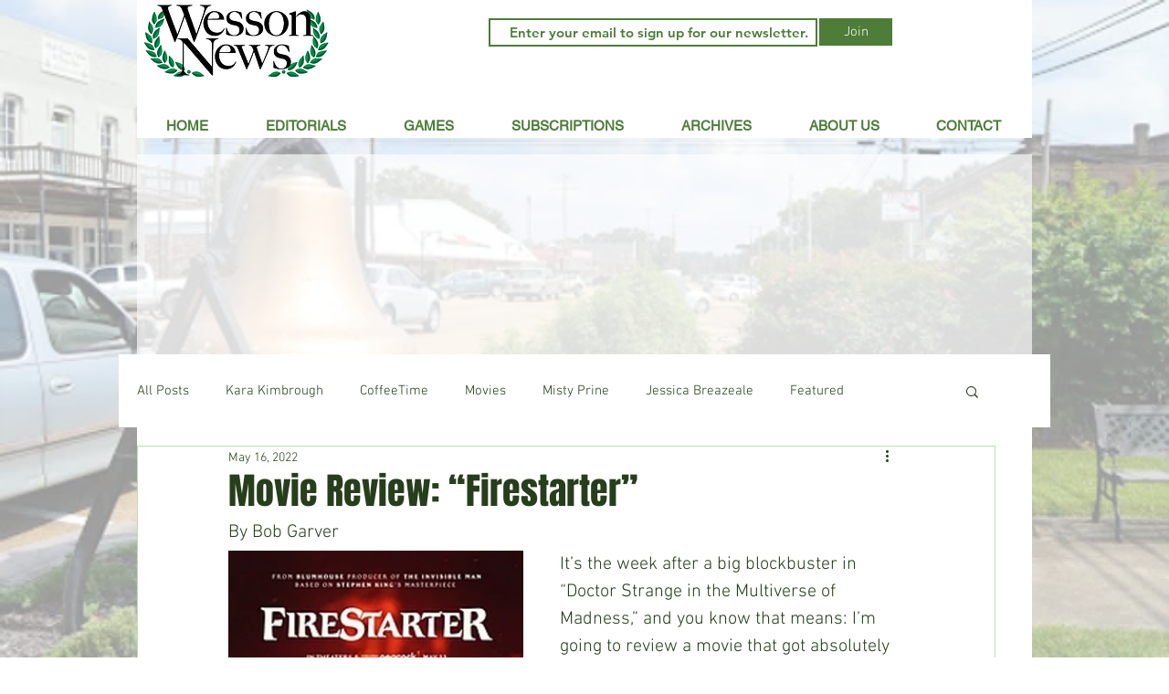

--- FILE ---
content_type: text/html; charset=utf-8
request_url: https://www.google.com/recaptcha/api2/aframe
body_size: 268
content:
<!DOCTYPE HTML><html><head><meta http-equiv="content-type" content="text/html; charset=UTF-8"></head><body><script nonce="uV-KjKk4h3Vwp74ihphJWQ">/** Anti-fraud and anti-abuse applications only. See google.com/recaptcha */ try{var clients={'sodar':'https://pagead2.googlesyndication.com/pagead/sodar?'};window.addEventListener("message",function(a){try{if(a.source===window.parent){var b=JSON.parse(a.data);var c=clients[b['id']];if(c){var d=document.createElement('img');d.src=c+b['params']+'&rc='+(localStorage.getItem("rc::a")?sessionStorage.getItem("rc::b"):"");window.document.body.appendChild(d);sessionStorage.setItem("rc::e",parseInt(sessionStorage.getItem("rc::e")||0)+1);localStorage.setItem("rc::h",'1770146976380');}}}catch(b){}});window.parent.postMessage("_grecaptcha_ready", "*");}catch(b){}</script></body></html>